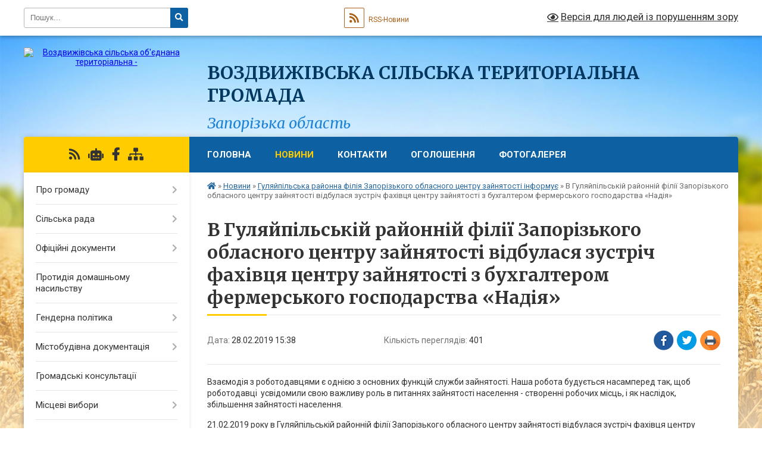

--- FILE ---
content_type: text/html; charset=UTF-8
request_url: https://vozdvyzhivska-gromada.gov.ua/news/1551361199/
body_size: 12331
content:
<!DOCTYPE html>
<html lang="uk">
<head>
	<!--[if IE]><meta http-equiv="X-UA-Compatible" content="IE=edge"><![endif]-->
	<meta charset="utf-8">
	<meta name="viewport" content="width=device-width, initial-scale=1">
	<!--[if IE]><script>
		document.createElement('header');
		document.createElement('nav');
		document.createElement('main');
		document.createElement('section');
		document.createElement('article');
		document.createElement('aside');
		document.createElement('footer');
		document.createElement('figure');
		document.createElement('figcaption');
	</script><![endif]-->
	<title>В Гуляйпільській районній філії Запорізького обласного центру зайнятості відбулася зустріч фахівця центру зайнятості з бухгалтером фермерського господарства «Надія» | Воздвижівська сільська територіальна громада Запорізька область</title>
	<meta name="description" content="Взаємодія з роботодавцями є однією з основних функцій служби зайнятості. Наша робота будується насамперед так, щоб роботодавці  усвідомили свою важливу роль в питаннях зайнятості населення - створенні робочих місць, і як наслідок, збіл">
	<meta name="keywords" content="В, Гуляйпільській, районній, філії, Запорізького, обласного, центру, зайнятості, відбулася, зустріч, фахівця, центру, зайнятості, з, бухгалтером, фермерського, господарства, «Надія», |, Воздвижівська, сільська, територіальна, громада, Запорізька, область">

	
		<meta property="og:image" content="https://rada.info/upload/users_files/04353089/abdce3ecaaf35df590222c36ddb171d8.jpg">
	<meta property="og:image:width" content="160">
	<meta property="og:image:height" content="160">
			<meta property="og:title" content="В Гуляйпільській районній філії Запорізького обласного центру зайнятості відбулася зустріч фахівця центру зайнятості з бухгалтером фермерського господарства «Надія»">
			<meta property="og:description" content="Взаємодія з роботодавцями є однією з основних функцій служби зайнятості. Наша робота будується насамперед так, щоб роботодавці&amp;nbsp; усвідомили свою важливу роль в питаннях зайнятості населення - створенні робочих місць, і як наслідок, збільшення зайнятості населення.">
			<meta property="og:type" content="article">
	<meta property="og:url" content="https://vozdvyzhivska-gromada.gov.ua/news/1551361199/">
		
		<link rel="apple-touch-icon" sizes="57x57" href="https://gromada.org.ua/apple-icon-57x57.png">
	<link rel="apple-touch-icon" sizes="60x60" href="https://gromada.org.ua/apple-icon-60x60.png">
	<link rel="apple-touch-icon" sizes="72x72" href="https://gromada.org.ua/apple-icon-72x72.png">
	<link rel="apple-touch-icon" sizes="76x76" href="https://gromada.org.ua/apple-icon-76x76.png">
	<link rel="apple-touch-icon" sizes="114x114" href="https://gromada.org.ua/apple-icon-114x114.png">
	<link rel="apple-touch-icon" sizes="120x120" href="https://gromada.org.ua/apple-icon-120x120.png">
	<link rel="apple-touch-icon" sizes="144x144" href="https://gromada.org.ua/apple-icon-144x144.png">
	<link rel="apple-touch-icon" sizes="152x152" href="https://gromada.org.ua/apple-icon-152x152.png">
	<link rel="apple-touch-icon" sizes="180x180" href="https://gromada.org.ua/apple-icon-180x180.png">
	<link rel="icon" type="image/png" sizes="192x192"  href="https://gromada.org.ua/android-icon-192x192.png">
	<link rel="icon" type="image/png" sizes="32x32" href="https://gromada.org.ua/favicon-32x32.png">
	<link rel="icon" type="image/png" sizes="96x96" href="https://gromada.org.ua/favicon-96x96.png">
	<link rel="icon" type="image/png" sizes="16x16" href="https://gromada.org.ua/favicon-16x16.png">
	<link rel="manifest" href="https://gromada.org.ua/manifest.json">
	<meta name="msapplication-TileColor" content="#ffffff">
	<meta name="msapplication-TileImage" content="https://gromada.org.ua/ms-icon-144x144.png">
	<meta name="theme-color" content="#ffffff">
	
	
		<meta name="robots" content="">
	
	<link rel="preconnect" href="https://fonts.googleapis.com">
	<link rel="preconnect" href="https://fonts.gstatic.com" crossorigin>
	<link href="https://fonts.googleapis.com/css?family=Merriweather:400i,700|Roboto:400,400i,700,700i&amp;subset=cyrillic-ext" rel="stylesheet">

    <link rel="preload" href="https://cdnjs.cloudflare.com/ajax/libs/font-awesome/5.9.0/css/all.min.css" as="style">
	<link rel="stylesheet" href="https://cdnjs.cloudflare.com/ajax/libs/font-awesome/5.9.0/css/all.min.css" integrity="sha512-q3eWabyZPc1XTCmF+8/LuE1ozpg5xxn7iO89yfSOd5/oKvyqLngoNGsx8jq92Y8eXJ/IRxQbEC+FGSYxtk2oiw==" crossorigin="anonymous" referrerpolicy="no-referrer" />
	
    <link rel="preload" href="//gromada.org.ua/themes/nature/css/styles_vip.css?v=3.31" as="style">
	<link rel="stylesheet" href="//gromada.org.ua/themes/nature/css/styles_vip.css?v=3.31">
	<link rel="stylesheet" href="//gromada.org.ua/themes/nature/css/17139/theme_vip.css?v=1768666583">
	
		<!--[if lt IE 9]>
	<script src="https://oss.maxcdn.com/html5shiv/3.7.2/html5shiv.min.js"></script>
	<script src="https://oss.maxcdn.com/respond/1.4.2/respond.min.js"></script>
	<![endif]-->
	<!--[if gte IE 9]>
	<style type="text/css">
		.gradient { filter: none; }
	</style>
	<![endif]-->

</head>
<body class="">

	<a href="#top_menu" class="skip-link link" aria-label="Перейти до головного меню (Alt+1)" accesskey="1">Перейти до головного меню (Alt+1)</a>
	<a href="#left_menu" class="skip-link link" aria-label="Перейти до бічного меню (Alt+2)" accesskey="2">Перейти до бічного меню (Alt+2)</a>
    <a href="#main_content" class="skip-link link" aria-label="Перейти до головного вмісту (Alt+3)" accesskey="3">Перейти до текстового вмісту (Alt+3)</a>



		<div id="all_screen">

						<section class="search_menu">
				<div class="wrap">
					<div class="row">
						<div class="grid-25 fl">
							<form action="https://vozdvyzhivska-gromada.gov.ua/search/" class="search">
								<input type="text" name="q" value="" placeholder="Пошук..." aria-label="Введіть пошукову фразу" required>
								<button type="submit" name="search" value="y" aria-label="Натисніть для здійснення пошуку"><i class="fa fa-search"></i></button>
							</form>
							<a id="alt_version_eye" href="#" title="Версія для людей із порушенням зору" onclick="return set_special('e5e95345a8ff1d53c60c14356548c227a28bcb72');"><i class="far fa-eye"></i></a>
						</div>
						<div class="grid-75">
							<div class="row">
								<div class="grid-25" style="padding-top: 13px;">
									<div id="google_translate_element"></div>
								</div>
								<div class="grid-25" style="padding-top: 13px;">
									<a href="https://gromada.org.ua/rss/17139/" class="rss" title="RSS-стрічка"><span><i class="fa fa-rss"></i></span> RSS-Новини</a>
								</div>
								<div class="grid-50 alt_version_block">

									<div class="alt_version">
										<a href="#" class="set_special_version" onclick="return set_special('e5e95345a8ff1d53c60c14356548c227a28bcb72');"><i class="far fa-eye"></i> Версія для людей із порушенням зору</a>
									</div>

								</div>
								<div class="clearfix"></div>
							</div>
						</div>
						<div class="clearfix"></div>
					</div>
				</div>
			</section>
			
			<header>
				<div class="wrap">
					<div class="row">

						<div class="grid-25 logo fl">
							<a href="https://vozdvyzhivska-gromada.gov.ua/" id="logo">
								<img src="https://rada.info/upload/users_files/04353089/gerb/AAEA_Y1111111111111111111.png" alt="Воздвижівська сільська об'єднана територіальна - ">
							</a>
						</div>
						<div class="grid-75 title fr">
							<div class="slogan_1">Воздвижівська сільська територіальна громада</div>
							<div class="slogan_2">Запорізька область</div>
						</div>
						<div class="clearfix"></div>

					</div>
				</div>
			</header>

			<div class="wrap">
				<section class="middle_block">

					<div class="row">
						<div class="grid-75 fr">
							<nav class="main_menu" id="top_menu">
								<ul>
																		<li class="">
										<a href="https://vozdvyzhivska-gromada.gov.ua/main/">Головна</a>
																													</li>
																		<li class="active has-sub">
										<a href="https://vozdvyzhivska-gromada.gov.ua/news/">Новини</a>
																				<button onclick="return show_next_level(this);" aria-label="Показати підменю"></button>
																														<ul>
																						<li>
												<a href="https://vozdvyzhivska-gromada.gov.ua/gulyajpilska-rajonna-filiya-zaporizkogo-oblasnogo-centru-zajnyatosti-informue-15-37-59-28-02-2019/" class="active">Гуляйпільська районна філія Запорізького обласного центру зайнятості інформує</a>
																																			</li>
																						<li>
												<a href="https://vozdvyzhivska-gromada.gov.ua/konsultacii-ministerstva-justicii-ukraini-15-37-42-21-11-2018/">Консультації Міністерства юстиції України</a>
																																			</li>
																						<li>
												<a href="https://vozdvyzhivska-gromada.gov.ua/novini-gu-dfs-u-zaporizkij-oblasti-16-13-37-04-12-2018/">Новини ГУ ДПС у Запорізькій області</a>
																																			</li>
																						<li>
												<a href="https://vozdvyzhivska-gromada.gov.ua/pensijnij-fond-informue-09-36-15-11-12-2020/">Головне управління Пенсійного фонду України в Запорізькій області інформує</a>
																																			</li>
																						<li>
												<a href="https://vozdvyzhivska-gromada.gov.ua/diya-centr-11-09-20-05-11-2021/">Дія Центр</a>
																																			</li>
																						<li>
												<a href="https://vozdvyzhivska-gromada.gov.ua/zaporizka-oblasna-prokuratura-pologivska-okruzhna-prokuratura-zaporizkoi-oblasti-10-38-18-24-03-2025/">ЗАПОРІЗЬКА ОБЛАСНА ПРОКУРАТУРА ПОЛОГІВСЬКА ОКРУЖНА ПРОКУРАТУРА ЗАПОРІЗЬКОЇ ОБЛАСТІ</a>
																																			</li>
																						<li>
												<a href="https://vozdvyzhivska-gromada.gov.ua/novini-viddilu-osviti-kulturi-ta-sportu-14-32-23-16-12-2021/">Новини відділу освіти, культури та спорту</a>
																																			</li>
																																</ul>
																			</li>
																		<li class="">
										<a href="https://vozdvyzhivska-gromada.gov.ua/feedback/">Контакти</a>
																													</li>
																		<li class="">
										<a href="https://vozdvyzhivska-gromada.gov.ua/more_news/">Оголошення</a>
																													</li>
																		<li class="">
										<a href="https://vozdvyzhivska-gromada.gov.ua/photo/">Фотогалерея</a>
																													</li>
																										</ul>

								<button class="menu-button" id="open-button" tabindex="-1"><i class="fas fa-bars"></i> Меню сайту</button>

							</nav>
							<div class="clearfix"></div>

														<section class="bread_crumbs">
								<div xmlns:v="http://rdf.data-vocabulary.org/#"><a href="https://vozdvyzhivska-gromada.gov.ua/" title="Головна сторінка"><i class="fas fa-home"></i></a> &raquo; <a href="https://vozdvyzhivska-gromada.gov.ua/news/">Новини</a> &raquo; <a href="https://vozdvyzhivska-gromada.gov.ua/gulyajpilska-rajonna-filiya-zaporizkogo-oblasnogo-centru-zajnyatosti-informue-15-37-59-28-02-2019/" aria-current="page">Гуляйпільська районна філія Запорізького обласного центру зайнятості інформує</a>  &raquo; <span>В Гуляйпільській районній філії Запорізького обласного центру зайнятості відбулася зустріч фахівця центру зайнятості з бухгалтером фермерського господарства «Надія»</span></div>
							</section>
							
							<main id="main_content">

																											<h1>В Гуляйпільській районній філії Запорізького обласного центру зайнятості відбулася зустріч фахівця центру зайнятості з бухгалтером фермерського господарства «Надія»</h1>


<div class="row">
	<div class="grid-30 one_news_date">
		Дата: <span>28.02.2019 15:38</span>
	</div>
	<div class="grid-30 one_news_count">
		Кількість переглядів: <span>401</span>
	</div>
		<div class="grid-30 one_news_socials">
		<button class="social_share" data-type="fb" aria-label="Поширити у Фейсбук"><img src="//gromada.org.ua/themes/nature/img/share/fb.png" alt="Іконака Фейсбук"></button>
		<button class="social_share" data-type="tw" aria-label="Поширити у Твітер"><img src="//gromada.org.ua/themes/nature/img/share/tw.png" alt="Іконка Твітер"></button>
		<button class="print_btn" onclick="window.print();" aria-label="Надрукувати"><img src="//gromada.org.ua/themes/nature/img/share/print.png" alt="Іконка принтеру"></button>
	</div>
		<div class="clearfix"></div>
</div>

<hr>

<p>Взаємодія з роботодавцями є однією з основних функцій служби зайнятості. Наша робота будується насамперед так, щоб роботодавці&nbsp; усвідомили свою важливу роль в питаннях зайнятості населення - створенні робочих місць, і як наслідок, збільшення зайнятості населення.</p>

<p>21.02.2019&nbsp;року в Гуляйпільській районній філії Запорізького обласного центру зайнятості відбулася зустріч фахівця центру зайнятості з бухгалтером фермерського господарства &laquo;Надія&raquo; Тетяною Лагодою. &nbsp;Метою зустрічі була можливість отримання роботодавцем компенсації&nbsp; витрат у розмірі єдиного внеску, у разі працевлаштування на нові робочі місця&nbsp; строком не менше ніж на два роки за направленням центру зайнятості зареєстрованих безробітних з додатковими гарантіями. Обговорено умови отримання компенсації єдиного внеску, перелік необхідних документів та строки їх подання до центру зайнятості. Ця послуга&nbsp;фінансово вигідна&nbsp;роботодавцю і стимулює його&nbsp;до створення нових робочих місць.</p>

<p>&nbsp;Щодня всі фахівці центру зайнятості докладають чималих зусиль для більш якісної та ефективної співпраці з клієнтами служби зайнятості. Лише якісно організована та спільно проведена робота дає вагомі результати.<img alt="Фото без опису"  alt="" src="https://rada.info/upload/users_files/04353089/abdce3ecaaf35df590222c36ddb171d8.jpg" style="float: left; width: 160px; height: 160px;" /></p>
<div class="clearfix"></div>

<hr>

<div class="row gallery">

			<div class="grid-20" id="sort_181788">
			<div class="one_album">
				<div class="img">
					<a href="https://rada.info/upload/users_files/04353089/gallery/large/0-02-05-34cf9000bec220261918830587947a5d35e9df5aea0225749512abaf7ce829da_d5d20345.jpg" title="">
						<img src="https://rada.info/upload/users_files/04353089/gallery/small/0-02-05-34cf9000bec220261918830587947a5d35e9df5aea0225749512abaf7ce829da_d5d20345.jpg" alt="">
					</a>
				</div>
				<div class="name">
											<a href="https://rada.info/upload/users_files/04353089/gallery/large/0-02-05-34cf9000bec220261918830587947a5d35e9df5aea0225749512abaf7ce829da_d5d20345.jpg" class="photo" title=""></a>
									</div>
							</div>
		</div>
		<div class="clearfix"></div>

</div>
<hr>


<p><a href="https://vozdvyzhivska-gromada.gov.ua/gulyajpilska-rajonna-filiya-zaporizkogo-oblasnogo-centru-zajnyatosti-informue-15-37-59-28-02-2019/" class="btn btn-grey">&laquo; повернутися</a></p>																	
							</main>
						</div>
						<div class="grid-25 fl">

							<div class="project_name">
								<a href="https://gromada.org.ua/rss/17139/" rel="nofollow" target="_blank" title="RSS-стрічка новин сайту"><i class="fas fa-rss"></i></a>
																<a href="https://vozdvyzhivska-gromada.gov.ua/feedback/#chat_bot" title="Наша громада в смартфоні"><i class="fas fa-robot"></i></a>
																																<a href="https://www.facebook.com/groups/716431728952742" rel="nofollow" target="_blank" title="Приєднуйтесь до нас у Facebook"><i class="fab fa-facebook-f"></i></a>																								<a href="https://vozdvyzhivska-gromada.gov.ua/sitemap/" title="Мапа сайту"><i class="fas fa-sitemap"></i></a>
							</div>
							<aside class="left_sidebar">
				
								
																<nav class="sidebar_menu" id="left_menu">
									<ul>
																				<li class=" has-sub">
											<a href="https://vozdvyzhivska-gromada.gov.ua/pro-gromadu-10-08-23-08-01-2021/">Про громаду</a>
																						<button onclick="return show_next_level(this);" aria-label="Показати підменю"></button>
																																	<i class="fa fa-chevron-right"></i>
											<ul>
																								<li class="">
													<a href="https://vozdvyzhivska-gromada.gov.ua/istorichna-dovidka-16-56-21-21-01-2021/">Історична довідка</a>
																																						</li>
																																			</ul>
																					</li>
																				<li class=" has-sub">
											<a href="https://vozdvyzhivska-gromada.gov.ua/golova-gromadi-09-49-24-16-03-2018/">Сільська рада</a>
																						<button onclick="return show_next_level(this);" aria-label="Показати підменю"></button>
																																	<i class="fa fa-chevron-right"></i>
											<ul>
																								<li class="">
													<a href="https://vozdvyzhivska-gromada.gov.ua/silskij-golova-11-43-09-09-01-2021/">Сільський голова</a>
																																						</li>
																								<li class="">
													<a href="https://vozdvyzhivska-gromada.gov.ua/sekretar-radi-11-44-16-09-01-2021/">Секретар ради</a>
																																						</li>
																								<li class="">
													<a href="https://vozdvyzhivska-gromada.gov.ua/deputati-11-44-47-09-01-2021/">Депутати</a>
																																						</li>
																								<li class="">
													<a href="https://vozdvyzhivska-gromada.gov.ua/postijni-komisii-11-53-42-09-01-2021/">Постійні комісії</a>
																																						</li>
																																			</ul>
																					</li>
																				<li class=" has-sub">
											<a href="https://vozdvyzhivska-gromada.gov.ua/oficijni-dokumenti-14-17-40-30-06-2020/">Офіційні документи</a>
																						<button onclick="return show_next_level(this);" aria-label="Показати підменю"></button>
																																	<i class="fa fa-chevron-right"></i>
											<ul>
																								<li class=" has-sub">
													<a href="https://vozdvyzhivska-gromada.gov.ua/sesii-11-55-03-09-01-2021/">Сесії</a>
																										<button onclick="return show_next_level(this);" aria-label="Показати підменю"></button>
																																							<i class="fa fa-chevron-right"></i>
													<ul>
																												<li><a href="https://vozdvyzhivska-gromada.gov.ua/rishennya-11-55-38-09-01-2021/">Рішення</a></li>
																												<li><a href="https://vozdvyzhivska-gromada.gov.ua/protokoli-11-55-56-09-01-2021/">Протоколи</a></li>
																												<li><a href="https://vozdvyzhivska-gromada.gov.ua/proekti-rishen-11-56-29-09-01-2021/">Проекти рішень</a></li>
																												<li><a href="https://vozdvyzhivska-gromada.gov.ua/rezultati-golosuvannya-11-56-58-09-01-2021/">Результати голосування</a></li>
																																									</ul>
																									</li>
																								<li class=" has-sub">
													<a href="https://vozdvyzhivska-gromada.gov.ua/vikonavchij-komitet-11-58-02-09-01-2021/">Виконавчий комітет</a>
																										<button onclick="return show_next_level(this);" aria-label="Показати підменю"></button>
																																							<i class="fa fa-chevron-right"></i>
													<ul>
																												<li><a href="https://vozdvyzhivska-gromada.gov.ua/rishennya-11-58-19-09-01-2021/">Рішення</a></li>
																																									</ul>
																									</li>
																								<li class=" has-sub">
													<a href="https://vozdvyzhivska-gromada.gov.ua/rozporyadzhennya-golovi-11-58-41-09-01-2021/">Розпорядження голови</a>
																										<button onclick="return show_next_level(this);" aria-label="Показати підменю"></button>
																																							<i class="fa fa-chevron-right"></i>
													<ul>
																												<li><a href="https://vozdvyzhivska-gromada.gov.ua/2024-14-03-30-18-03-2024/">2024</a></li>
																																									</ul>
																									</li>
																								<li class="">
													<a href="https://vozdvyzhivska-gromada.gov.ua/miscevi-podatki-14-18-00-30-06-2020/">Місцеві податки</a>
																																						</li>
																								<li class="">
													<a href="https://vozdvyzhivska-gromada.gov.ua/kolektivni-dogovori-10-32-51-11-02-2021/">Колективні договори</a>
																																						</li>
																																			</ul>
																					</li>
																				<li class="">
											<a href="https://vozdvyzhivska-gromada.gov.ua/protidiya-domashnomu-nasilstvu-15-50-28-13-04-2020/">Протидія домашньому насильству</a>
																																</li>
																				<li class=" has-sub">
											<a href="https://vozdvyzhivska-gromada.gov.ua/genderna-politika-16-19-06-23-11-2020/">Гендерна політика</a>
																						<button onclick="return show_next_level(this);" aria-label="Показати підменю"></button>
																																	<i class="fa fa-chevron-right"></i>
											<ul>
																								<li class="">
													<a href="https://vozdvyzhivska-gromada.gov.ua/genderna-ij-upovnovazhena-ij-16-25-03-23-11-2020/">Гендерна (-ий) уповноважена (-ий)</a>
																																						</li>
																								<li class="">
													<a href="https://vozdvyzhivska-gromada.gov.ua/oznajomljujuchi-materiali-pro-gender-16-21-13-25-11-2020/">Ознайомлюючі матеріали про гендер</a>
																																						</li>
																								<li class="">
													<a href="https://vozdvyzhivska-gromada.gov.ua/polozhennya-pro-gendernu-ogo-upovnovazhenu-ogo-16-31-03-23-11-2020/">Положення про гендерну (-ого) уповноважену (-ого)</a>
																																						</li>
																																			</ul>
																					</li>
																				<li class=" has-sub">
											<a href="https://vozdvyzhivska-gromada.gov.ua/generalni-plani-sel-gromadi-11-47-54-10-06-2019/">Містобудівна документація</a>
																						<button onclick="return show_next_level(this);" aria-label="Показати підменю"></button>
																																	<i class="fa fa-chevron-right"></i>
											<ul>
																								<li class=" has-sub">
													<a href="https://vozdvyzhivska-gromada.gov.ua/generalni-plani-13-40-45-10-06-2019/">Генеральні плани</a>
																										<button onclick="return show_next_level(this);" aria-label="Показати підменю"></button>
																																							<i class="fa fa-chevron-right"></i>
													<ul>
																												<li><a href="https://vozdvyzhivska-gromada.gov.ua/vozdvizhivka-14-00-29-10-06-2019/">Воздвижівка</a></li>
																												<li><a href="https://vozdvyzhivska-gromada.gov.ua/verhnya-tersa-14-18-57-10-06-2019/">Верхня Терса</a></li>
																												<li><a href="https://vozdvyzhivska-gromada.gov.ua/dolinka-14-42-13-10-06-2019/">Долинка</a></li>
																																									</ul>
																									</li>
																																			</ul>
																					</li>
																				<li class="">
											<a href="https://vozdvyzhivska-gromada.gov.ua/gromadski-konsultacii-15-59-53-05-11-2020/">Громадські консультації</a>
																																</li>
																				<li class=" has-sub">
											<a href="https://vozdvyzhivska-gromada.gov.ua/miscevi-vibori-14-42-32-07-09-2020/">Місцеві вибори</a>
																						<button onclick="return show_next_level(this);" aria-label="Показати підменю"></button>
																																	<i class="fa fa-chevron-right"></i>
											<ul>
																								<li class="">
													<a href="https://vozdvyzhivska-gromada.gov.ua/vidomosti-pro-zareestrovanih-v-bagatomandatnih-viborchih-okrugah-kandidativ-u-deputati-vozdvizhivska-silska-rada-pologivskogo-rajonu-zaporizkoi-oblast/">ВІДОМОСТІ про зареєстрованих в багатомандатних виборчих округах кандидатів у депутати Воздвижівська сільська рада  Пологівського району  Запорізької області</a>
																																						</li>
																								<li class="">
													<a href="https://vozdvyzhivska-gromada.gov.ua/vidomosti-pro-zareestrovanih-kandidativ-na-posadu-vozdvizhivskogo-silskogo-golovi-15-03-03-28-09-2020/">ВІДОМОСТІ про зареєстрованих кандидатів на посаду Воздвижівського сільського голови</a>
																																						</li>
																								<li class="">
													<a href="https://vozdvyzhivska-gromada.gov.ua/rezultati-viboriv-12-00-59-04-11-2020/">Результати виборів</a>
																																						</li>
																								<li class="">
													<a href="https://vozdvyzhivska-gromada.gov.ua/viborchi-dilnici-14-45-00-07-09-2020/">Виборчі дільниці</a>
																																						</li>
																								<li class="">
													<a href="https://vozdvyzhivska-gromada.gov.ua/normativno-pravovi-akti-14-50-22-07-09-2020/">НОРМАТИВНО ПРАВОВІ АКТИ</a>
																																						</li>
																																			</ul>
																					</li>
																				<li class="">
											<a href="https://vozdvyzhivska-gromada.gov.ua/pasport-gromadi-1522412073/">Паспорт громади</a>
																																</li>
																				<li class=" has-sub">
											<a href="https://vozdvyzhivska-gromada.gov.ua/regulyatorna-politika-11-57-39-20-03-2020/">Регуляторна політика</a>
																						<button onclick="return show_next_level(this);" aria-label="Показати підменю"></button>
																																	<i class="fa fa-chevron-right"></i>
											<ul>
																								<li class="">
													<a href="https://vozdvyzhivska-gromada.gov.ua/zagalni-polozhennya-derzhavnoi-regulyatornoi-politiki-14-10-59-20-03-2020/">Загальні положення державної регуляторної політики</a>
																																						</li>
																								<li class="">
													<a href="https://vozdvyzhivska-gromada.gov.ua/planuvannya-regulyatornoi-diyalnosti-15-13-15-25-03-2020/">Планування регуляторної діяльності</a>
																																						</li>
																								<li class="">
													<a href="https://vozdvyzhivska-gromada.gov.ua/reestr-vlasnih-regulyatornih-aktiv-14-00-30-30-06-2020/">Реєстр власних регуляторних актів</a>
																																						</li>
																								<li class="">
													<a href="https://vozdvyzhivska-gromada.gov.ua/opriljudlennya-proektiv-regulyatornih-aktiv-ta-analizu-regulyatornogo-vplivu-09-31-42-13-05-2020/">ОПРИЛЮДЛЕННЯ ПРОЕКТІВ РЕГУЛЯТОРНИХ АКТІВ ТА АНАЛІЗУ РЕГУЛЯТОРНОГО ВПЛИВУ</a>
																																						</li>
																								<li class="">
													<a href="https://vozdvyzhivska-gromada.gov.ua/povidomlennya-pro-opriljudnennya-09-32-19-13-05-2020/">ПОВІДОМЛЕННЯ ПРО ОПРИЛЮДНЕННЯ</a>
																																						</li>
																								<li class="">
													<a href="https://vozdvyzhivska-gromada.gov.ua/zviti-pro-vidstezhennya-09-06-54-08-04-2021/">Звіти про відстеження результативності регуляторних актів</a>
																																						</li>
																								<li class="">
													<a href="https://vozdvyzhivska-gromada.gov.ua/schorichnij-zvit-pro-zdijsnennya-derzhavnoi-regulyatornoi-politiki-09-15-27-08-04-2021/">Щорічний звіт про здійснення державної регуляторної політики</a>
																																						</li>
																																			</ul>
																					</li>
																				<li class=" has-sub">
											<a href="https://vozdvyzhivska-gromada.gov.ua/bjudzhet-2021-10-34-16-08-01-2021/">Бюджет</a>
																						<button onclick="return show_next_level(this);" aria-label="Показати підменю"></button>
																																	<i class="fa fa-chevron-right"></i>
											<ul>
																								<li class="">
													<a href="https://vozdvyzhivska-gromada.gov.ua/bjudzhet-10-37-36-08-01-2021/">Бюджет 2021</a>
																																						</li>
																								<li class="">
													<a href="https://vozdvyzhivska-gromada.gov.ua/pasporti-bjudzhetnih-program-10-43-01-08-01-2021/">Паспорти бюджетних програм</a>
																																						</li>
																								<li class="">
													<a href="https://vozdvyzhivska-gromada.gov.ua/vikonannya-bjudzhetu-10-43-46-08-01-2021/">Виконання бюджету</a>
																																						</li>
																								<li class="">
													<a href="https://vozdvyzhivska-gromada.gov.ua/rekviziti-rahunkiv-dlya-obliku-dohodiv-derzhavnogo-bjudzhetu-10-46-47-08-01-2021/">Реквізити рахунків  для обліку доходів</a>
																																						</li>
																								<li class=" has-sub">
													<a href="https://vozdvyzhivska-gromada.gov.ua/bjudzhet-2022-16-09-15-03-12-2021/">Бюджет 2022</a>
																										<button onclick="return show_next_level(this);" aria-label="Показати підменю"></button>
																																							<i class="fa fa-chevron-right"></i>
													<ul>
																												<li><a href="https://vozdvyzhivska-gromada.gov.ua/pasporti-bjudzhetnih-program-18-07-51-26-01-2022/">Паспорти бюджетних програм</a></li>
																												<li><a href="https://vozdvyzhivska-gromada.gov.ua/bjudzhetni-zapiti-13-54-17-16-12-2021/">Бюджетні запити</a></li>
																																									</ul>
																									</li>
																								<li class=" has-sub">
													<a href="https://vozdvyzhivska-gromada.gov.ua/bjudzhet-2023-13-58-48-27-12-2022/">Бюджет 2023</a>
																										<button onclick="return show_next_level(this);" aria-label="Показати підменю"></button>
																																							<i class="fa fa-chevron-right"></i>
													<ul>
																												<li><a href="https://vozdvyzhivska-gromada.gov.ua/pasporti-bjudzhetnih-program-07-22-45-13-03-2023/">Паспорти бюджетних програм</a></li>
																												<li><a href="https://vozdvyzhivska-gromada.gov.ua/zviti-pro-vikonannya-pasportiv-bjudzhetnih-program-12-57-41-14-03-2024/">Звіти про виконання паспортів бюджетних програм</a></li>
																																									</ul>
																									</li>
																								<li class=" has-sub">
													<a href="https://vozdvyzhivska-gromada.gov.ua/bjudzhet-2024-09-28-15-02-01-2024/">Бюджет 2024</a>
																										<button onclick="return show_next_level(this);" aria-label="Показати підменю"></button>
																																							<i class="fa fa-chevron-right"></i>
													<ul>
																												<li><a href="https://vozdvyzhivska-gromada.gov.ua/proekt-bjudzhetu-09-20-28-12-02-2024/">Проект бюджету</a></li>
																												<li><a href="https://vozdvyzhivska-gromada.gov.ua/pasporti-bjudzhetnih-program-13-26-22-16-02-2024/">Паспорти бюджетних програм</a></li>
																												<li><a href="https://vozdvyzhivska-gromada.gov.ua/zviti-pro-vikonannya-pasportiv-bjudzhetnih-program-15-44-56-18-03-2025/">Звіти про виконання паспортів бюджетних програм</a></li>
																																									</ul>
																									</li>
																								<li class=" has-sub">
													<a href="https://vozdvyzhivska-gromada.gov.ua/bjudzhet-2025-12-04-41-29-11-2024/">Бюджет 2025</a>
																										<button onclick="return show_next_level(this);" aria-label="Показати підменю"></button>
																																							<i class="fa fa-chevron-right"></i>
													<ul>
																												<li><a href="https://vozdvyzhivska-gromada.gov.ua/proekt-bjudzhetu-12-07-46-29-11-2024/">Проект бюджету</a></li>
																												<li><a href="https://vozdvyzhivska-gromada.gov.ua/pasporti-bjudzhetnih-program-08-39-38-14-02-2025/">Паспорти бюджетних програм</a></li>
																																									</ul>
																									</li>
																																			</ul>
																					</li>
																				<li class="">
											<a href="https://vozdvyzhivska-gromada.gov.ua/korisni-posilannya-12-19-40-08-01-2021/">Корисні посилання</a>
																																</li>
																				<li class="">
											<a href="https://vozdvyzhivska-gromada.gov.ua/protidiya-torgivli-ljudmi-17-07-58-05-02-2021/">Протидія торгівлі людьми</a>
																																</li>
																				<li class="">
											<a href="https://vozdvyzhivska-gromada.gov.ua/tipovi-pravila-blagoustroju-14-51-57-12-02-2021/">Правила благоустрою</a>
																																</li>
																				<li class="">
											<a href="https://vozdvyzhivska-gromada.gov.ua/eukraina-19-03-48-26-01-2021/">"EUКраїна"</a>
																																</li>
																				<li class="">
											<a href="https://vozdvyzhivska-gromada.gov.ua/spivpracya-z-ufsi-18-10-05-23-12-2021/">Співпраця з УФСІ</a>
																																</li>
																				<li class="">
											<a href="https://vozdvyzhivska-gromada.gov.ua/uvaga-koronavirus-10-01-53-26-11-2021/">Увага! Коронавірус</a>
																																</li>
																				<li class=" has-sub">
											<a href="https://vozdvyzhivska-gromada.gov.ua/teb-ta-ns-10-06-01-26-11-2021/">Цивільний захист</a>
																						<button onclick="return show_next_level(this);" aria-label="Показати підменю"></button>
																																	<i class="fa fa-chevron-right"></i>
											<ul>
																								<li class=" has-sub">
													<a href="https://vozdvyzhivska-gromada.gov.ua/navchannya-naselennya-13-11-58-17-02-2022/">Навчання населення</a>
																										<button onclick="return show_next_level(this);" aria-label="Показати підменю"></button>
																																							<i class="fa fa-chevron-right"></i>
													<ul>
																												<li><a href="https://vozdvyzhivska-gromada.gov.ua/normativni-dokumenti-z-navchannya-naselennya-13-12-38-17-02-2022/">Нормативні документи з навчання населення</a></li>
																												<li><a href="https://vozdvyzhivska-gromada.gov.ua/konsultacijnij-punkt-gromadi-13-13-37-17-02-2022/">Консультаційний пункт громади</a></li>
																												<li><a href="https://vozdvyzhivska-gromada.gov.ua/pravila-ta-pamyatki-dlya-naselennya-13-16-00-17-02-2022/">Правила та пам'ятки для населення</a></li>
																																									</ul>
																									</li>
																																			</ul>
																					</li>
																				<li class="">
											<a href="https://vozdvyzhivska-gromada.gov.ua/ugoda-meriv-14-38-15-08-09-2021/">"Угода мерів"</a>
																																</li>
																				<li class="">
											<a href="https://vozdvyzhivska-gromada.gov.ua/konkurs-14-13-44-15-01-2022/">Конкурс</a>
																																</li>
																				<li class="">
											<a href="https://vozdvyzhivska-gromada.gov.ua/dokumenti-derzhavnogo-planuvannya-16-02-48-12-11-2021/">Документи державного планування</a>
																																</li>
																				<li class="">
											<a href="https://vozdvyzhivska-gromada.gov.ua/energoefektivnist-19-47-18-30-08-2021/">Енергоефективність</a>
																																</li>
																				<li class="">
											<a href="https://vozdvyzhivska-gromada.gov.ua/gid-z-derzhavnih-poslug-15-05-47-01-12-2021/">Гід з державних послуг</a>
																																</li>
																				<li class=" has-sub">
											<a href="https://vozdvyzhivska-gromada.gov.ua/investicijna-diyalnist-15-05-24-10-11-2021/">Інвестиційна діяльність</a>
																						<button onclick="return show_next_level(this);" aria-label="Показати підменю"></button>
																																	<i class="fa fa-chevron-right"></i>
											<ul>
																								<li class="">
													<a href="https://vozdvyzhivska-gromada.gov.ua/investicijnij-pasport-15-06-39-10-11-2021/">Інвестиційний паспорт</a>
																																						</li>
																																			</ul>
																					</li>
																				<li class="">
											<a href="https://vozdvyzhivska-gromada.gov.ua/veteranska-politika-14-10-44-30-07-2024/">Ветеранська політика</a>
																																</li>
																				<li class=" has-sub">
											<a href="https://vozdvyzhivska-gromada.gov.ua/viddil-osviti-kulturi-ta-sportu-10-12-24-13-10-2023/">Відділ освіти, культури та спорту</a>
																						<button onclick="return show_next_level(this);" aria-label="Показати підменю"></button>
																																	<i class="fa fa-chevron-right"></i>
											<ul>
																								<li class=" has-sub">
													<a href="https://vozdvyzhivska-gromada.gov.ua/pidruchniki-14-46-22-13-03-2024/">Підручники</a>
																										<button onclick="return show_next_level(this);" aria-label="Показати підменю"></button>
																																							<i class="fa fa-chevron-right"></i>
													<ul>
																												<li><a href="https://vozdvyzhivska-gromada.gov.ua/rezultati-uzagalnenogo-viboru-14-50-21-13-03-2024/">Результати узагальненого вибору</a></li>
																																									</ul>
																									</li>
																								<li class="">
													<a href="https://vozdvyzhivska-gromada.gov.ua/oficijni-dokumenti-10-14-35-13-10-2023/">Офіційні документи</a>
																																						</li>
																								<li class="">
													<a href="https://vozdvyzhivska-gromada.gov.ua/atestaciya-pedagogichnih-pracivnikiv-10-00-23-10-10-2024/">Атестація педагогічних працівників</a>
																																						</li>
																																			</ul>
																					</li>
																				<li class="">
											<a href="https://vozdvyzhivska-gromada.gov.ua/policejskij-oficer-gromadi-14-40-04-07-03-2024/">Поліцейський офіцер громади</a>
																																</li>
																				<li class="">
											<a href="https://vozdvyzhivska-gromada.gov.ua/informaciya-dlya-vpo-10-53-53-15-08-2023/">Інформація для ВПО</a>
																																</li>
																				<li class="">
											<a href="https://vozdvyzhivska-gromada.gov.ua/komisiya-iz-zdijsnennya-vizualnogo-oglyadu-poshkodzhen-budivel-ta-sporud-vnaslidok-proyaviv-zbrojnoi-agresii-rosijskoi-federacii-scho-zumovi-12-55-25-01-06-2023/">Комісія із здійснення візуального огляду пошкоджень будівель та споруд внаслідок проявів збройної агресії Російської Федерації , що зумовило пошкодження об’єктів</a>
																																</li>
																				<li class="">
											<a href="https://vozdvyzhivska-gromada.gov.ua/sluzhba-u-spravah-ditej-19-34-15-09-05-2023/">Служба у справах дітей</a>
																																</li>
																				<li class="">
											<a href="https://vozdvyzhivska-gromada.gov.ua/bezbar’ernist-11-19-04-23-05-2025/">Безбар’єрність</a>
																																</li>
																				<li class="">
											<a href="https://vozdvyzhivska-gromada.gov.ua/obgruntuvannya-08-26-41-18-09-2025/">Обгрунтування до закупівлі</a>
																																</li>
																				<li class="">
											<a href="https://vozdvyzhivska-gromada.gov.ua/evidnovlennya-19-11-02-15-08-2025/">“єВідновлення”</a>
																																</li>
																				<li class="">
											<a href="https://vozdvyzhivska-gromada.gov.ua/evakuaciya-ta-gumanitarna-pidtrimka-06-59-33-08-01-2026/">Евакуація та гуманітарна підтримка</a>
																																</li>
																													</ul>
								</nav>

																
																	<div class="petition_block">
	
	<div class="petition_title">Особистий кабінет користувача</div>

		<div class="alert alert-warning">
		Ви не авторизовані. Для того, щоб мати змогу створювати або підтримувати петиції<br>
		<a href="#auth_petition" class="open-popup add_petition btn btn-yellow btn-small btn-block" style="margin-top: 10px;"><i class="fa fa-user"></i> авторизуйтесь</a>
	</div>
		
			<div class="petition_title">Система петицій</div>
		
					<div class="none_petition">Немає петицій, за які можна голосувати</div>
						
		
	
</div>
								
								
								
								
																<div id="banner_block">

									<p style="text-align:center">&nbsp;</p>

<p style="text-align:center"><a rel="nofollow" href="https://guide.diia.gov.ua/"><img alt="Фото без опису"  src="https://rada.info/upload/users_files/04353089/4dfa51d6f3a79f10b798c66bd2bcbf76.jpg" style="width: 959px; height: 300px;" /></a></p>

<p style="text-align:center"><a rel="nofollow" href="https://rada.info/upload/users_files/04353089/42a790e3fac26dcd9dce1c846c8a911b.jpg"><img alt="Фото без опису"  src="https://rada.info/upload/users_files/04353089/6a9fe97eaaa4c3e31b121f2b564d72e1.png" style="width: 141px; height: 61px;" /></a><img alt="ПРЕЗИДЕНТ УКРАЇНИ" src="//gromada.info/upload/images/banner_prezident_262.png" style="height:63px; margin-bottom:2px; width:262px" /></p>

<p><a rel="nofollow" href="https://www.auc.org.ua/"><img alt="Фото без опису"  src="https://rada.info/upload/users_files/04353089/57e7ca69e8c79e6f5f14816f80086447.png" style="width: 123px; height: 137px;" /></a>&nbsp; &nbsp; &nbsp; &nbsp; &nbsp; &nbsp; &nbsp;&nbsp;<a rel="nofollow" href="https://osvita.diia.gov.ua/"><img alt="Фото без опису"  src="https://rada.info/upload/users_files/04353089/56c155b50b909d1cbc62b99fed243a60.png" style="width: 155px; height: 77px;" /></a><a rel="nofollow" href="http://com-east.eu/uk/"><img alt="Фото без опису"  src="https://rada.info/upload/users_files/04353089/63613247cd9ad8b5edd7689e3d28ebbf.png" style="width: 542px; height: 230px;" /></a></p>

<p style="text-align:center"><a rel="nofollow" href="http://pravo.minjust.gov.ua/"><img alt="Фото без опису"  src="https://rada.info/upload/users_files/04353089/373c88cb1a2878361bc521e26334de41.jpg" style="width: 249px; height: 152px;" /></a></p>

<p style="text-align:center"><a rel="nofollow" href="https://association4u.in.ua/" target="_blank"><img alt="Фото без опису"  longdesc="https://association4u.in.ua/" src="https://rada.info/upload/users_files/04353089/8c44616fce9b5bdd17537b2414137694.jpg" style="height: 200px; width: 200px;" /></a><a rel="nofollow" href="https://center.diia.gov.ua/"><img alt="Фото без опису"  src="https://rada.info/upload/users_files/04353089/0353de93b21202269fc9768e1d831ca8.jpg" style="width: 241px; height: 86px;" /></a></p>

<p style="text-align:center"><a rel="nofollow" href="https://vaccination.covid19.gov.ua"><img alt="Фото без опису"  src="https://rada.info/upload/users_files/04353089/00d2bb37250eb45cea4858b248f4c11b.png" style="width: 293px; height: 137px;" /></a></p>

<p style="text-align:center">&nbsp;</p>

<p style="text-align:center">&nbsp;</p>
									<div class="clearfix"></div>

									
									<div class="clearfix"></div>

								</div>
								
							</aside>
						</div>
						<div class="clearfix"></div>
					</div>

					
				</section>

			</div>

			<section class="footer_block">
				<div class="mountains">
				<div class="wrap">
					<div class="other_projects">
						<a href="https://gromada.org.ua/" target="_blank" rel="nofollow"><img src="https://rada.info/upload/footer_banner/b_gromada_new.png" alt="Веб-сайти для громад України - GROMADA.ORG.UA"></a>
						<a href="https://rda.org.ua/" target="_blank" rel="nofollow"><img src="https://rada.info/upload/footer_banner/b_rda_new.png" alt="Веб-сайти для районних державних адміністрацій України - RDA.ORG.UA"></a>
						<a href="https://rayrada.org.ua/" target="_blank" rel="nofollow"><img src="https://rada.info/upload/footer_banner/b_rayrada_new.png" alt="Веб-сайти для районних рад України - RAYRADA.ORG.UA"></a>
						<a href="https://osv.org.ua/" target="_blank" rel="nofollow"><img src="https://rada.info/upload/footer_banner/b_osvita_new.png?v=1" alt="Веб-сайти для відділів освіти та освітніх закладів - OSV.ORG.UA"></a>
						<a href="https://gromada.online/" target="_blank" rel="nofollow"><img src="https://rada.info/upload/footer_banner/b_other_new.png" alt="Розробка офіційних сайтів державним організаціям"></a>
					</div>
					<div class="under_footer">
						Воздвижівська сільська територіальна громада - 2018-2026 &copy; Весь контент доступний за ліцензією <a href="https://creativecommons.org/licenses/by/4.0/deed.uk" target="_blank" rel="nofollow">Creative Commons Attribution 4.0 International License</a>, якщо не зазначено інше.
					</div>
				</div>
				</div>
			</section>

			<footer>
				<div class="wrap">
					<div class="row">
						<div class="grid-25 socials">
							<a href="https://gromada.org.ua/rss/17139/" rel="nofollow" target="_blank" title="RSS-стрічка"><i class="fas fa-rss"></i></a>
														<a href="https://vozdvyzhivska-gromada.gov.ua/feedback/#chat_bot" title="Наша громада в смартфоні" title="Чат-боти громади"><i class="fas fa-robot"></i></a>
														<i class="fab fa-twitter"></i>							<i class="fab fa-instagram"></i>							<a href="https://www.facebook.com/groups/716431728952742" rel="nofollow" target="_blank" title="Ми у Фейсбук"><i class="fab fa-facebook-f"></i></a>							<i class="fab fa-youtube"></i>							<i class="fab fa-telegram"></i>						</div>
						<div class="grid-25 admin_auth_block">
														<a href="#auth_block" class="open-popup"><i class="fa fa-lock"></i> Вхід для <u>адміністратора</u></a>
													</div>
						<div class="grid-25">
							<div class="school_ban">
								<div class="row">
									<div class="grid-50" style="text-align: right;"><a href="https://gromada.org.ua/" target="_blank" rel="nofollow"><img src="//gromada.org.ua/gromada_orgua_88x31.png" alt="Gromada.org.ua - веб сайти діючих громад України"></a></div>
									<div class="grid-50 last"><a href="#get_gromada_ban" class="open-popup get_gromada_ban">Показати код для<br><u>вставки на сайт</u></a></div>
									<div class="clearfix"></div>
								</div>
							</div>
						</div>
						<div class="grid-25 developers">
							Розробка порталу: <br>
							<a href="https://vlada.ua/propozytsiyi/propozitsiya-gromadam/" target="_blank">&laquo;Vlada.ua&raquo;&trade;</a>
						</div>
						<div class="clearfix"></div>
					</div>
				</div>
			</footer>

		</div>




<script type="text/javascript" src="//gromada.org.ua/themes/nature/js/jquery-3.6.0.min.js"></script>
<script type="text/javascript" src="//gromada.org.ua/themes/nature/js/jquery-migrate-3.3.2.min.js"></script>
<script type="text/javascript" src="//gromada.org.ua/themes/nature/js/flickity.pkgd.min.js"></script>
<script type="text/javascript" src="//gromada.org.ua/themes/nature/js/flickity-imagesloaded.js"></script>
<script type="text/javascript">
	$(document).ready(function(){
		$(".main-carousel .carousel-cell.not_first").css("display", "block");
	});
</script>
<script type="text/javascript" src="//gromada.org.ua/themes/nature/js/icheck.min.js"></script>
<script type="text/javascript" src="//gromada.org.ua/themes/nature/js/superfish.min.js?v=2"></script>



<script type="text/javascript" src="//gromada.org.ua/themes/nature/js/functions_unpack.js?v=2.34"></script>
<script type="text/javascript" src="//gromada.org.ua/themes/nature/js/hoverIntent.js"></script>
<script type="text/javascript" src="//gromada.org.ua/themes/nature/js/jquery.magnific-popup.min.js"></script>
<script type="text/javascript" src="//gromada.org.ua/themes/nature/js/jquery.mask.min.js"></script>


	

<script type="text/javascript" src="//translate.google.com/translate_a/element.js?cb=googleTranslateElementInit"></script>
<script type="text/javascript">
	function googleTranslateElementInit() {
		new google.translate.TranslateElement({
			pageLanguage: 'uk',
			includedLanguages: 'de,en,es,fr,pl,ro,bg,hu,da,lt',
			layout: google.translate.TranslateElement.InlineLayout.SIMPLE,
			gaTrack: true,
			gaId: 'UA-71656986-1'
		}, 'google_translate_element');
	}
</script>

<script>
  (function(i,s,o,g,r,a,m){i["GoogleAnalyticsObject"]=r;i[r]=i[r]||function(){
  (i[r].q=i[r].q||[]).push(arguments)},i[r].l=1*new Date();a=s.createElement(o),
  m=s.getElementsByTagName(o)[0];a.async=1;a.src=g;m.parentNode.insertBefore(a,m)
  })(window,document,"script","//www.google-analytics.com/analytics.js","ga");

  ga("create", "UA-71656986-1", "auto");
  ga("send", "pageview");

</script>

<script async
src="https://www.googletagmanager.com/gtag/js?id=UA-71656986-2"></script>
<script>
   window.dataLayer = window.dataLayer || [];
   function gtag(){dataLayer.push(arguments);}
   gtag("js", new Date());

   gtag("config", "UA-71656986-2");
</script>





<div style="display: none;">
								<div id="get_gromada_ban" class="dialog-popup s">
    <h4>Код для вставки на сайт</h4>
    <div class="form-group">
        <img src="//gromada.org.ua/gromada_orgua_88x31.png">
    </div>
    <div class="form-group">
        <textarea id="informer_area" class="form-control"><a href="https://gromada.org.ua/" target="_blank"><img src="https://gromada.org.ua/gromada_orgua_88x31.png" alt="Gromada.org.ua - веб сайти діючих громад України" /></a></textarea>
    </div>
</div>			<div id="auth_block" class="dialog-popup s">

    <h4>Вхід для адміністратора</h4>
    <form action="//gromada.org.ua/n/actions/" method="post">

		
        
        <div class="form-group">
            <label class="control-label" for="login">Логін: <span>*</span></label>
            <input type="text" class="form-control" name="login" id="login" value="" required>
        </div>
        <div class="form-group">
            <label class="control-label" for="password">Пароль: <span>*</span></label>
            <input type="password" class="form-control" name="password" id="password" value="" required>
        </div>
        <div class="form-group">
            <input type="hidden" name="object_id" value="17139">
			<input type="hidden" name="back_url" value="https://vozdvyzhivska-gromada.gov.ua/news/1551361199/">
            <button type="submit" class="btn btn-yellow" name="pAction" value="login_as_admin_temp">Авторизуватись</button>
        </div>
		

    </form>

</div>


			
						
													<div id="auth_petition" class="dialog-popup s">

    <h4>Авторизація в системі електронних петицій</h4>
    <form action="//gromada.org.ua/n/actions/" method="post">

		
        
        <div class="form-group">
            <label class="control-label" for="petition_login">Email: <span>*</span></label>
            <input type="email" class="form-control" name="petition_login" id="petition_login" value="" autocomplete="off" required>
        </div>
        <div class="form-group">
            <label class="control-label" for="petition_password">Пароль: <span>*</span></label>
            <input type="password" class="form-control" name="petition_password" id="petition_password" value="" autocomplete="off" required>
        </div>
        <div class="form-group">
            <input type="hidden" name="gromada_id" value="17139">
			<input type="hidden" name="back_url" value="https://vozdvyzhivska-gromada.gov.ua/news/1551361199/">
			
            <input type="hidden" name="petition_id" value="">
            <button type="submit" class="btn btn-yellow" name="pAction" value="login_as_petition">Авторизуватись</button>
        </div>
					<div class="form-group" style="text-align: center;">
				Забулись пароль? <a class="open-popup" href="#forgot_password">Система відновлення пароля</a>
			</div>
			<div class="form-group" style="text-align: center;">
				Ще не зареєстровані? <a class="open-popup" href="#reg_petition">Реєстрація</a>
			</div>
		
    </form>

</div>


							<div id="reg_petition" class="dialog-popup">

    <h4>Реєстрація в системі електронних петицій</h4>
	
	<div class="alert alert-danger">
		<p>Зареєструватись можна буде лише після того, як громада підключить на сайт систему електронної ідентифікації. Наразі очікуємо підключення до ID.gov.ua. Вибачте за тимчасові незручності</p>
	</div>
	
    	
	<p>Вже зареєстровані? <a class="open-popup" href="#auth_petition">Увійти</a></p>

</div>


				<div id="forgot_password" class="dialog-popup s">

    <h4>Відновлення забутого пароля</h4>
    <form action="//gromada.org.ua/n/actions/" method="post">

		
        
        <div class="form-group">
            <input type="email" class="form-control" name="forgot_email" value="" placeholder="Email зареєстрованого користувача" required>
        </div>	
		
        <div class="form-group">
			<img id="forgot_img_captcha" src="//gromada.org.ua/upload/pre_captcha.png">
		</div>
		
        <div class="form-group">
            <label class="control-label" for="forgot_captcha">Результат арифм. дії: <span>*</span></label>
            <input type="text" class="form-control" name="forgot_captcha" id="forgot_captcha" value="" style="max-width: 120px; margin: 0 auto;" required>
        </div>
        <div class="form-group">
            <input type="hidden" name="gromada_id" value="17139">
			<input type="hidden" name="captcha_code" id="forgot_captcha_code" value="8a639318a8f95016194656b35cfde06f">
			
            <button type="submit" class="btn btn-yellow" name="pAction" value="forgot_password_from_gromada">Відновити пароль</button>
        </div>
        <div class="form-group" style="text-align: center;">
			Згадали авторизаційні дані? <a class="open-popup" href="#auth_petition">Авторизуйтесь</a>
		</div>

    </form>

</div>

<script type="text/javascript">
    $(document).ready(function() {
        
		$("#forgot_img_captcha").on("click", function() {
			var captcha_code = $("#forgot_captcha_code").val();
			var current_url = document.location.protocol +"//"+ document.location.hostname + document.location.pathname;
			$("#forgot_img_captcha").attr("src", "https://vlada.ua/ajax/?gAction=get_captcha_code&cc="+captcha_code+"&cu="+current_url+"&"+Math.random());
			return false;
		});
		
		
						
		
    });
</script>							
																																						
	</div>
</body>
</html>